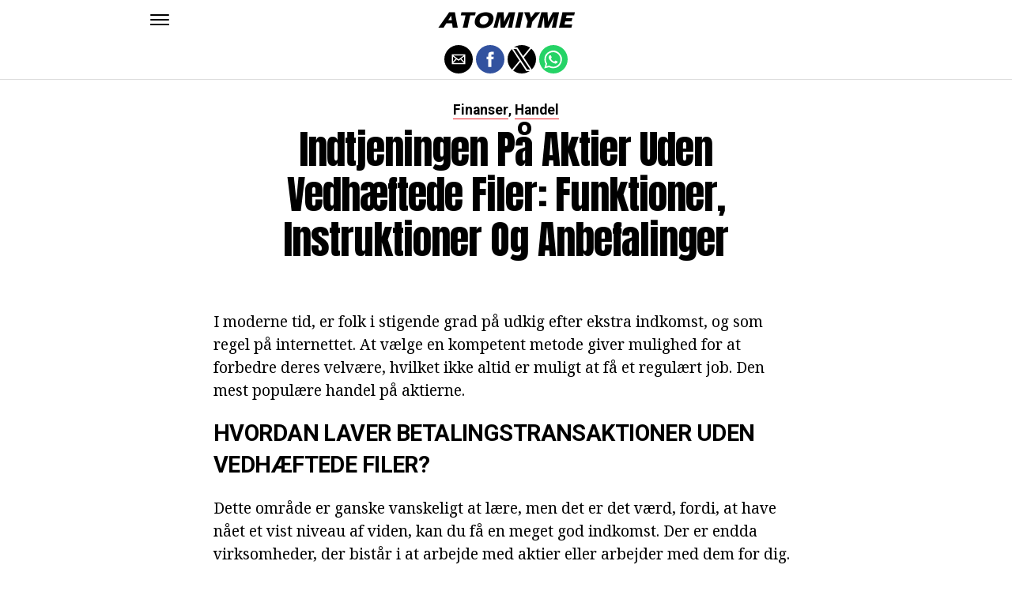

--- FILE ---
content_type: text/html; charset=UTF-8
request_url: https://atomiyme.com/indtjeningen-paa-aktier-uden-vedhaeftede-filer-funktioner-instruktioner-og-anbefalinger/
body_size: 12848
content:
<!DOCTYPE html>
<html ⚡ lang="en-US">
<head>
	<meta charset="UTF-8" >
	<meta name="viewport" id="viewport" content="width=device-width, initial-scale=1.0, maximum-scale=1.0, minimum-scale=1.0, user-scalable=no" />
	<link rel="canonical" href="https://atomiyme.com/indtjeningen-paa-aktier-uden-vedhaeftede-filer-funktioner-instruktioner-og-anbefalinger/">
	<link rel="shortcut icon" href="https://atomiyme.com/wp-content/themes/jawn/images/favicon.ico">
	<script async custom-element="amp-social-share" src="https://cdn.ampproject.org/v0/amp-social-share-0.1.js" ></script>
	<script async custom-element="amp-sidebar" src="https://cdn.ampproject.org/v0/amp-sidebar-0.1.js" ></script>

<link href="https://fonts.googleapis.com/css2?family=Anton&family=Noto+Serif:wght@400;700&family=Roboto:wght@400;700&family=Roboto+Condensed:wght@700&subset=arabic,latin,latin-ext,cyrillic,cyrillic-ext,greek-ext,greek,vietnamese&display=swap" rel="stylesheet">

	
	<title>Indtjeningen på aktier uden vedhæftede filer: funktioner, instruktioner og anbefalinger</title>
	<script type='text/javascript' src="https://cdn.ampproject.org/v0.js" async></script>
	<style amp-boilerplate>body{-webkit-animation:-amp-start 8s steps(1,end) 0s 1 normal both;-moz-animation:-amp-start 8s steps(1,end) 0s 1 normal both;-ms-animation:-amp-start 8s steps(1,end) 0s 1 normal both;animation:-amp-start 8s steps(1,end) 0s 1 normal both}@-webkit-keyframes -amp-start{from{visibility:hidden}to{visibility:visible}}@-moz-keyframes -amp-start{from{visibility:hidden}to{visibility:visible}}@-ms-keyframes -amp-start{from{visibility:hidden}to{visibility:visible}}@-o-keyframes -amp-start{from{visibility:hidden}to{visibility:visible}}@keyframes -amp-start{from{visibility:hidden}to{visibility:visible}}</style>
	<noscript>
		<style amp-boilerplate>body{-webkit-animation:none;-moz-animation:none;-ms-animation:none;animation:none}</style>
	</noscript>
	<style amp-custom>
		html, body, div, span, applet, object, iframe,
		h1, h2, h3, h4, h5, h6, p, blockquote, pre,
		a, abbr, acronym, address, big, cite, code,
		del, dfn, em, img, ins, kbd, q, s, samp,
		small, strike, strong, sub, sup, tt, var,
		b, u, i, center,
		dl, dt, dd, ol, ul, li,
		fieldset, form, label, legend,
		table, caption, tbody, tfoot, thead, tr, th, td,
		article, aside, canvas, details, embed,
		figure, figcaption, footer, header, hgroup,
		menu, nav, output, ruby, section, summary,
		time, mark, audio, video {
		margin: 0;
		padding: 0;
		border: 0;
		font-size: 100%;
		vertical-align: baseline;
		}
		/* HTML5 display-role reset for older browsers */
		article, aside, details, figcaption, figure,
		footer, header, hgroup, menu, nav, section {
		display: block;
		}
		ol, ul {
		list-style: none;
		}
		blockquote, q {
		quotes: none;
		}
		blockquote:before, blockquote:after,
		q:before, q:after {
		content: '';
		content: none;
		}
		table {
		border-collapse: collapse;
		border-spacing: 0;
		}
		html {
		overflow-x: hidden;
		}
		body {
		color: #000;
		font-size: 1rem;
		-webkit-font-smoothing: antialiased;
		font-weight: 400;
		line-height: 100%;
		margin: 0px auto;
		padding: 0px;
		}
		h1, h2, h3, h4, h5, h6, h1 a, h2 a, h3 a, h4 a, h5 a, h6 a {
		-webkit-backface-visibility: hidden;
		color: #000;
		}
		img {
		max-width: 100%;
		height: auto;
		-webkit-backface-visibility: hidden;
		}
		iframe,
		embed,
		object,
		video {
		max-width: 100%;
		}
		a, a:visited {
		opacity: 1;
		text-decoration: none;
		-webkit-transition: color .25s, background .25s, opacity .25s;
		-moz-transition: color .25s, background .25s, opacity .25s;
		-ms-transition: color .25s, background .25s, opacity .25s;
		-o-transition: color .25s, background .25s, opacity .25s;
		transition: color .25s, background .25s, opacity .25s;
		}
		a:hover {
		text-decoration: none;
		}
		a:active,
		a:focus {
		outline: none;
		}
		#mvp-side-wrap a {
		color: #000;
		font-weight: 700;
		}
		#mvp-site,
		#mvp-site-wall {
		overflow: hidden;
		width: 100%;
		}
		#mvp-site-main {
		width: 100%;
		}
		#mvp-site-main {
		-webkit-backface-visibility: hidden;
		backface-visibility: hidden;
		margin-top: 0;
		z-index: 9999;
		}
		.home #mvp-site-main {
		transition: margin-top .7s;
		}
		.relative {
		position: relative;
		}
		.w100 {
		width: 100%;
		}
		.right, .alignright {
		float: right;
		}
		.alignright {
		margin: 20px 0 20px 20px;
		}
		.left, .alignleft {
		float: left;
		}
		.alignleft {
		margin: 20px 20px 20px 0;
		}
		.aligncenter {
		display: block;
		margin: 0 auto;
		}
		.mvp-mob-img {
		display: none;
		}
		#mvp-fly-wrap,
		#mvp-search-wrap {
		-webkit-transition: -webkit-transform 0.25s ease;
		-moz-transition: -moz-transform 0.25s ease;
		-ms-transition: -ms-transform 0.25s ease;
		-o-transition: -o-transform 0.25s ease;
		transition: transform 0.25s ease;
		}
		#mvp-main-head-wrap {
		position: fixed;
		top: 0;
		left: 0;
		width: 100%;
		z-index: 999;
		}
		#mvp-main-nav-wrap,
		#mvp-main-nav-top-wrap {
		width: 100%;
		}
		.mvp-main-box {
		margin: 0 auto;
		max-width: 900px;
		height: 100%;
		}
		h1.mvp-logo-title,
		h2.mvp-logo-title {
		display: block;
		font-size: 0px;
		}
		.mvp-nav-logo-small,
		.mvp-nav-small .mvp-nav-logo-reg {
		display: none;
		}
		.mvp-nav-small .mvp-nav-logo-small {
		display: inline;
		}
		#mvp-main-nav-bot {
		-webkit-backface-visibility: hidden;
		backface-visibility: hidden;
		width: 100%;
		height: 50px;
		z-index: 9000;
		}
		#mvp-main-nav-bot-cont {
		-webkit-backface-visibility: hidden;
		backface-visibility: hidden;
		width: 100%;
		height: 50px;
		}
		.mvp-nav-small .mvp-nav-top-wrap,
		.mvp-nav-small .mvp-nav-top-mid {
		height: 30px;
		}
		.mvp-nav-small .mvp-nav-top-mid img {
		height: 100%;
		}
		#mvp-nav-bot-wrap,
		.mvp-nav-bot-cont {
		width: 100%;
		}
		.mvp-nav-bot-right-out {
		margin-right: -50px;
		width: 100%;
		}
		.mvp-nav-bot-right-in {
		margin-right: 50px;
		}
		.mvp-nav-bot-left-out {
		float: right;
		margin-left: -50px;
		width: 100%;
		}
		.mvp-nav-bot-left-in {
		margin-left: 50px;
		}
		.mvp-nav-bot-left,
		.mvp-nav-bot-right {
		width: 50px;
		height: 50px;
		}
		.mvp-fixed-post {
		text-align: left;
		}
		.mvp-fixed-post img {
		float: left;
		margin-left: 0;
		}
		#mvp-main-nav-small,
		#mvp-nav-small-wrap,
		#mvp-main-nav-small-cont,
		.mvp-nav-small-cont {
		width: 100%;
		}
		#mvp-main-nav-small {
		-webkit-backface-visibility: hidden;
		backface-visibility: hidden;
		overflow: hidden;
		height: 50px;
		z-index: 99999;
		}
		#mvp-main-nav-small:hover {
		overflow: visible;
		}
		.mvp-nav-small-cont {
		display: grid;
		grid-column-gap: 20px;
		grid-template-columns: 24px auto;
		height: 50px;
		}
		#mvp-nav-small-left {
		margin: 18px 0;
		width: 24px;
		height: 14px;
		}
		#mvp-main-nav-small .mvp-nav-menu ul {
		text-align: left;
		}
		#mvp-main-nav-small .mvp-drop-nav-title {
		margin: 0;
		overflow: hidden;
		max-width: 680px;
		height: 0;
		}
		.mvp-nav-small-fixed .mvp-drop-nav-title {
		-webkit-backface-visibility: hidden;
		backface-visibility: hidden;
		display: inline;
		-webkit-transform: translate3d(0,-70px,0);
		-moz-transform: translate3d(0,-70px,0);
		-ms-transform: translate3d(0,-70px,0);
		-o-transform: translate3d(0,-70px,0);
		transform: translate3d(0,-70px,0);
		}
		.mvp-nav-small-post {
		margin: 10px 0;
		height: 30px;
		-webkit-transform: translate3d(0,0,0);
		-moz-transform: translate3d(0,0,0);
		-ms-transform: translate3d(0,0,0);
		-o-transform: translate3d(0,0,0);
		transform: translate3d(0,0,0);
		}
		.mvp-nav-small-mid {
		margin-right: 44px;
		text-align: center;
		}
		.mvp-nav-small-mid-right {
		max-width: 780px;
		}
		#mvp-main-nav-small .mvp-nav-menu {
		overflow: hidden;
		}
		#mvp-main-nav-small .mvp-nav-menu:hover {
		overflow: visible;
		}
		.mvp-nav-small-logo {
		display: inline-block;
		line-height: 0;
		margin: 10px 0;
		height: 30px;
		max-width: 200px;
		}
		#mvp-nav-small-right {
		margin-left: 20px;
		width: 30px;
		height: 50px;
		}
		.mvp-nav-small-post-tog {
		display: inline;
		overflow: hidden;
		height: auto;
		}
		#mvp-fly-wrap {
		position: relative;
		width: 370px;
		height: 100%;
		z-index: 999999;
		}
		.mvp-fly-but-wrap {
		cursor: pointer;
		width: 24px;
		height: 14px;
		}
		#mvp-fly-wrap .mvp-fly-but-wrap {
		margin: 15px 0;
		}
		.mvp-nav-top-left .mvp-fly-but-wrap {
		display: none;
		margin-top: -10px;
		opacity: 0;
		position: absolute;
		top: 50%;
		left: 0;
		height: 20px;
		}
		.mvp-nav-bot-left {
		margin: 15px 0;
		height: 20px;
		}
		.mvp-search-but-wrap {
		position: absolute;
		top: 60px;
		right: 80px;
		width: 60px;
		height: 60px;
		}
		.mvp-fly-but-wrap span {
		-webkit-border-radius: 2px;
		-moz-border-radius: 2px;
		-ms-border-radius: 2px;
		-o-border-radius: 2px;
		border-radius: 2px;
		display: block;
		position: absolute;
		left: 0;
		height: 2px;
		}
		.mvp-nav-top-left .mvp-fly-but-wrap {
		opacity: 1;
		}
		.mvp-fly-but-wrap span:nth-child(1) {
		top: 0;
		width: 24px;
		}
		.mvp-fly-but-wrap span:nth-child(2),
		.mvp-fly-but-wrap span:nth-child(3) {
		top: 12px;
		width: 24px;
		}
		.mvp-fly-but-wrap span:nth-child(4) {
		top: 6px;
		width: 24px;
		}
		#mvp-fly-menu-top .mvp-fly-but-wrap span:nth-child(1),
		#mvp-fly-menu-top .mvp-fly-but-wrap span:nth-child(4) {
		top: .5px;
		left: 50%;
		width: 0%;
		}
		#mvp-fly-menu-top .mvp-fly-but-wrap span:nth-child(2) {
		-webkit-transform: rotate(45deg);
		-moz-transform: rotate(45deg);
		-ms-transform: rotate(45deg);
		-o-transform: rotate(45deg);
		transform: rotate(45deg);
		width: 30px;
		}
		#mvp-fly-menu-top .mvp-fly-but-wrap span:nth-child(3) {
		-webkit-transform: rotate(-45deg);
		-moz-transform: rotate(-45deg);
		-ms-transform: rotate(-45deg);
		-o-transform: rotate(-45deg);
		transform: rotate(-45deg);
		width: 30px;
		}
		#mvp-fly-menu-top {
		width: 100%;
		height: 50px;
		}
		.mvp-fly-top-out {
		margin-right: -100px;
		left: 50px;
		width: 100%;
		}
		.mvp-fly-top-in {
		margin-right: 100px;
		}
		.mvp-fly-but-menu {
		float: right;
		position: relative;
		}
		#mvp-fly-wrap .mvp-fly-but-menu {
		margin: 15px;
		}
		#mvp-fly-menu-wrap {
		overflow: hidden;
		width: 100%;
		}
		nav.mvp-fly-nav-menu {
		margin: 0 5.40540540541% 0; /* 20px / 370px */
		overflow: hidden;
		position: absolute;
		width: 89.1891891892%; /* 330px / 370px */
		}
		nav.mvp-fly-nav-menu ul {
		float: left;
		position: relative;
		width: 100%;
		}
		nav.mvp-fly-nav-menu ul div.mvp-mega-dropdown {
		display: none;
		}
		nav.mvp-fly-nav-menu ul li {
		border-top: 1px solid rgba(255,255,255,.1);
		cursor: pointer;
		float: left;
		position: relative;
		width: 100%;
		-webkit-tap-highlight-color: rgba(0,0,0,0);
		}
		nav.mvp-fly-nav-menu ul li:first-child {
		border-top: none;
		}
		nav.mvp-fly-nav-menu ul li ul li:first-child {
		margin-top: 0;
		}
		nav.mvp-fly-nav-menu ul li a {
		color: #fff;
		display: inline-block;
		float: left;
		font-size: 20px;
		line-height: 1;
		padding: 14px 0;
		text-transform: uppercase;
		}
		nav.mvp-fly-nav-menu ul li ul.sub-menu {
		display: none;
		}
		.mvp-fly-fade {
		background: #000;
		cursor: pointer;
		opacity: 0;
		width: 100%;
		position: fixed;
		top: 0;
		left: 0;
		z-index: 99999;
		}
		.mvp-fly-fade-trans {
		opacity: .7;
		height: 100%;
		}
		.mvp-fly-shadow {
		box-shadow: 0 0 16px 0 rgba(0,0,0,0.7);
		}
		#mvp-main-body-wrap {
		background: #fff;
		padding-bottom: 60px;
		margin-top: 101px;
		width: 100%;
		}
		#mvp-home-widget-wrap,
		.mvp-widget-home {
		width: 100%;
		}
		#mvp-article-wrap,
		#mvp-article-cont {
		width: 100%;
		}
		#mvp-article-wrap {
		float: left;
		position: relative;
		}
		#mvp-post-main {
		margin: 30px 0;
		width: 100%;
		}
		.page #mvp-post-main {
		margin-bottom: 0;
		}
		#mvp-post-head {
		display: grid;
		margin: 0 auto 30px;
		max-width: 740px;
		text-align: center;
		}
		h3.mvp-post-cat {
		margin-bottom: 10px;
		text-align: center;
		width: 100%;
		}
		span.mvp-post-cat {
		color: #000;
		display: inline-block;
		font-size: 1.1rem;
		line-height: 1;
		padding: 0 0 2px;;
		text-transform: uppercase;
		}
		h1.mvp-post-title {
		color: #000;
		font-size: 3.1rem;
		letter-spacing: -.02em;
		line-height: 1.15;
		width: 100%;
		}
		#mvp-post-content h1.mvp-post-title {
		font-size: 2.9rem;
		margin-right: 0;
		width: 100%;
		}
		span.mvp-post-excerpt {
		color: #555;
		font-size: 1.2rem;
		line-height: 1.55;
		margin-top: 15px;
		width: 100%;
		}
		.mvp-author-info-wrap,
		ul.mvp-author-info-list {
		width: 100%;
		}
		.mvp-post-info-wrap {
		display: grid;
		align-items: center;
		grid-column-gap: 14px;
		grid-template-columns: 46px auto;
		justify-content: center;
		margin: 20px 0 0;
		width: 100%;
		}
		.mvp-post-info-wrap2 {
		justify-content: start;
		margin: 0;
		}
		.mvp-author-thumb {
		border: 3px solid #eee;
		-webkit-border-radius: 50%;
		-moz-border-radius: 50%;
		-ms-border-radius: 50%;
		-o-border-radius: 50%;
		border-radius: 50%;
		overflow: hidden;
		width: 46px;
		height: 46px;
		}
		.mvp-author-info-wrap,
		.mvp-author-name-wrap,
		.mvp-author-name-wrap p,
		.mvp-author-name,
		.mvp-post-date-wrap,
		.mvp-post-date-wrap p {
		display: inline-block;
		float: left;
		}
		.mvp-author-info-wrap {
		color: #555;
		font-size: 1rem;
		line-height: 1;
		}
		.mvp-author-name-wrap,
		.mvp-author-name-wrap p,
		.mvp-post-date-wrap p {
		margin: 0 5px 0 0;
		}
		.mvp-author-name-wrap a {
		color: #000;
		font-weight: 700;
		}
		#mvp-post-content {
		width: 100%;
		}
		#mvp-post-feat-img {
		line-height: 0;
		text-align: center;
		width: 100%;
		}
		.mvp-post-feat-text-main {
		margin: 0 auto;
		max-width: 1200px;
		}
		.mvp-post-feat-text {
		width: 37%;
		}
		.mvp-post-feat-text span.mvp-post-excerpt {
		color: #fff;
		font-size: 1.1rem;
		margin-top: 10px;
		}
		.mvp-post-img-hide {
		display: none;
		}
		span.mvp-post-img-cap {
		background: #fff;
		color: #888;
		float: right;
		font-size: .85rem;
		line-height: 1;
		padding: 8px 20px 0;
		text-align: right;
		width: calc(100% - 40px);
		}
		#mvp-content-wrap,
		#mvp-content-body,
		#mvp-content-main,
		#mvp-content-body-top,
		.mvp-post-add-body {
		width: 100%;
		}
		#mvp-content-wrap {
		margin: 30px 0;
		}
		#mvp-content-main {
		line-height: 1.55;
		}
		#mvp-content-main p {
		color: #000;
		display: block;
		font-size: 1.2rem;
		line-height: 1.55;
		margin: 0 auto 20px;
		max-width: 740px;
		}
		#mvp-content-main p a {
		color: #000;
		}
		#mvp-content-bot {
		float: left;
		margin: 20px 0 0;
		width: 100%;
		}
		.mvp-post-bot-wrap {
		width: 100%;
		}
		.mvp-post-bot {
		margin: 0 auto;
		max-width: 740px;
		}
		.mvp-post-tags {
		color: #999;
		float: left;
		font-size: 1.1rem;
		line-height: 1;
		width: 100%;
		}
		.mvp-post-tags a,
		.mvp-post-tags a:visited {
		color: #999;
		display: inline-block;
		margin: 0 0 5px;
		position: relative;
		}
		.mvp-post-tags a:hover {
		color: #333;
		}
		.mvp-post-tags-header {
		color: #333;
		float: left;
		font-weight: 700;
		margin-right: 5px;
		}
		#mvp-comments-button {
		margin-top: 60px;
		text-align: center;
		width: 100%;
		}
		.mvp-disqus-comm-wrap {
		display: none;
		float: left;
		width: 100%;
		}
		#mvp-comments-button a,
		#mvp-comments-button span.mvp-comment-but-text {
		background: #000;
		color: #fff;
		cursor: pointer;
		display: inline-block;
		font-size: 14px;
		line-height: 100%;
		padding: 15px 0;
		width: 100%;
		}
		#mvp-comments-button span.mvp-comment-but-text i {
		margin: 0 5px 0 0;
		}
		#mvp-comments-button span.mvp-comment-but-text:hover {
		background: #222;
		}
		.posts-nav-link {
		display: none;
		}
		h4.mvp-post-header {
		float: left;
		margin: 0 0 15px;
		position: relative;
		width: 100%;
		}
		span.mvp-post-header {
		color: #222;
		display: inline-block;
		font-size: 1.2rem;
		line-height: 1;
		position: relative;
		z-index: 1;
		}
		#mvp-post-more-wrap,
		ul.mvp-post-more-list {
		width: 100%;
		}
		ul.mvp-post-more-list {
		display: grid;
		grid-template-columns: auto auto auto;
		grid-gap: 30px 20px;
		justify-content: center;
		}
		ul.mvp-post-more-list li {
		overflow: hidden;
		}
		.mvp-post-more-img {
		line-height: 0;
		margin-bottom: 10px;
		width: 100%;
		}
		.mvp-post-more-text {
		width: 100%;
		}
		.mvp-post-more-text p {
		color: #000;
		float: left;
		font-size: 1.1rem;
		font-weight: 700;
		letter-spacing: -.02em;
		line-height: 1.2;
		width: 100%;
		}
		h3.mvp-cat-bub {
		float: left;
		font-size: .7rem;
		margin: 5px 0 0;
		width: 100%;
		}
		span.mvp-cat-bub {
		color: #888;
		display: inline-block;
		font-size: .7rem;
		font-weight: 400;
		letter-spacing: .1em;
		padding: 0 0 1px;
		line-height: 1;
		text-transform: uppercase;
		}
		#mvp-soc-mob-wrap {
		background: #fff;
		border-bottom: 1px solid #ddd;
		padding: 7px 0;
		width: 100%;
		height: 36px;
		}
		amp-social-share.rounded {
		border-radius: 50%;
		background-size: 80%;
		}
		.mvp-soc-mob-cont {
		text-align: center;
		width: 100%;
		}
		#mvp-content-main ul {
		list-style: disc outside;
		margin: 10px 0;
		}
		#mvp-content-main ol {
		list-style: decimal outside;
		margin: 10px 0;
		}
		#mvp-content-main ul li,
		#mvp-content-main ol li {
		font-size: 1.125rem;
		line-height: 1.55;
		margin-left: 50px;
		}
		#mvp-content-main h1,
		#mvp-content-main h2,
		#mvp-content-main h3,
		#mvp-content-main h4,
		#mvp-content-main h5,
		#mvp-content-main h6 {
		font-weight: 700;
		letter-spacing: -.02em;
		line-height: 1.4;
		margin: 10px 0;
		overflow: hidden;
		text-transform: none;
		width: 100%;
		}
		#mvp-content-main h1,
		.mvp-post-add-main hi {
		font-size: 2rem;
		}
		#mvp-content-main h2,
		.mvp-post-add-main h2 {
		font-size: 1.8rem;
		}
		#mvp-content-main h3,
		.mvp-post-add-main h3 {
		font-size: 1.6rem;
		}
		#mvp-content-main h4,
		.mvp-post-add-main h4 {
		font-size: 1.4rem;
		}
		#mvp-content-main h5,
		.mvp-post-add-main h5 {
		font-size: 1.2rem;
		}
		#mvp-content-main h6,
		.mvp-post-add-main h6 {
		font-size: 1rem;
		}
		#mvp-content-main blockquote {
		float: left;
		margin: 20px;
		width: calc(40% - 40px);
		}
		#mvp-content-main blockquote p {
		color: #000;
		font-size: 2.3rem;
		line-height: 1.05;
		margin: 0;
		padding: 0;
		}
		#mvp-content-main blockquote p cite {
		color: #555;
		display: inline-block;
		font-size: 1rem;
		font-weight: 400;
		}
		#mvp-content-main dt,
		.mvp-post-add-main dt {
		font-weight: bold;
		margin: 5px 0;
		}
		#mvp-content-main dd,
		.mvp-post-add-main dd {
		line-height: 1.5;
		margin-left: 20px;
		}
		#mvp-content-main abbr,
		#mvp-content-main acronym,
		.mvp-post-add-main abbr,
		.mvp-post-add-main acronym {
		font-weight: bold;
		text-transform: uppercase;
		}
		#mvp-content-main code,
		.mvp-post-add-main code {
		font-size: 1.1rem;
		}
		#mvp-content-main sub,
		.mvp-post-add-main sub {
		font-size: smaller;
		vertical-align: sub;
		}
		#mvp-content-main sup,
		.mvp-post-add-main sup {
		font-size: smaller;
		vertical-align: super;
		}
		#mvp-content-main table,
		.mvp-post-add-main table {
		font-size: .9rem;
		width: 100%;
		}
		#mvp-content-main thead,
		.mvp-post-add-main thead {
		background: #ccc;
		}
		#mvp-content-main tbody tr,
		.mvp-post-add-main tbody tr {
		background: #eee;
		}
		#mvp-content-main tbody tr:nth-child(2n+2),
		.mvp-post-add-main tbody tr:nth-child(2n+2) {
		background: none;
		}
		#mvp-content-main td,
		#mvp-content-main th,
		.mvp-post-add-main td,
		.mvp-post-add-main th {
		padding: 5px 1.5%;
		}
		#mvp-content-main tr.odd,
		.mvp-post-add-main tr.odd {
		background: #eee;
		}
		.wp-caption,
		#mvp-content-main p.wp-caption-text,
		.gallery-caption,
		.mvp-post-add-main p.wp-caption-text {
		color: #777;
		font-size: .8rem;
		margin-top: 5px;
		margin-bottom: 30px;
		max-width: 100%;
		text-align: left;
		}
		.screen-reader-text {
		clip: rect(1px, 1px, 1px, 1px);
		position: absolute;
		height: 1px;
		width: 1px;
		overflow: hidden;
		}
		.screen-reader-text:focus {
		background-color: #f1f1f1;
		border-radius: 3px;
		box-shadow: 0 0 2px 2px rgba(0, 0, 0, 0.6);
		clip: auto;
		color: #21759b;
		display: block;
		font-size: 14px;
		font-size: 0.875rem;
		font-weight: bold;
		height: auto;
		left: 5px;
		line-height: normal;
		padding: 15px 23px 14px;
		text-decoration: none;
		top: 5px;
		width: auto;
		z-index: 100000; /* Above WP toolbar. */
		}
		#mvp-content-main ul,
		#mvp-content-main ol,
		#mvp-content-main h1,
		#mvp-content-main h2,
		#mvp-content-main h3,
		#mvp-content-main h4,
		#mvp-content-main h5,
		#mvp-content-main h6 {
		margin: 0 auto 20px;
		max-width: 740px;
		}
		.sticky {
		font-weight: 700;
		}
		.posts-nav-link {
		display: none;
		}
		.mvp-org-wrap {
		display: none;
		}
		.theiaPostSlider_nav {
		float: left;
		width: 100%;
		}
		.post-password-form label {
		font-size: 1rem;
		font-weight: 700;
		}
		.post-password-form p {
		font-size: 1rem;
		}
		.post-password-form {
		float: left;
		margin: 100px 0;
		text-align: center;
		width: 100%;
		}
		.post-password-form input {
		background: #888;
		border: none;
		color: #fff;
		cursor: pointer;
		font-size: 12px;
		font-weight: 700;
		line-height: 1;
		padding: 5px 10px;
		text-transform: uppercase;
		}
		.post-password-form label input {
		background: #fff;
		border: 1px solid #ddd;
		color: #000;
		margin: 0 10px;
		}
		h1.mvp-page-head {
		float: left;
		margin: 10px 0 30px;
		width: 100%;
		}
		span.mvp-page-head {
		color: #000;
		float: left;
		font-size: 1.6rem;
		font-weight: 700;
		letter-spacing: -.02em;
		line-height: 1;
		text-align: center;
		text-transform: uppercase;
		width: 100%;
		}
		#mvp-foot-bot,
		#mvp-foot-copy {
		width: 100%;
		}
		#mvp-foot-wrap {
		background: #111;
		width: 100%;
		}
		#mvp-foot-bot {
		background: #000;
		padding: 20px 0;
		}
		#mvp-foot-copy {
		text-align: center;
		width: 100%;
		}
		#mvp-foot-copy p {
		color: #777;
		font-size: .9rem;
		font-weight: 400;
		line-height: 1.4;
		}
		#mvp-foot-copy a:hover {
		color: #fff;
		}
		@media screen and (max-width: 940px) and (min-width: 480px) {
		.mvp-main-box {
		display: grid;
		grid-template-columns: 100%;
		padding: 0 20px;
		max-width: none;
		}
		}
		@media screen and (max-width: 767px) and (min-width: 660px) {
		h1.mvp-post-title {
		margin: 0;
		width: 100%;
		}
		ul.mvp-post-more-list {
		display: grid;
		grid-template-columns: auto auto;
		grid-gap: 30px 20px;
		justify-content: center;
		}
		#mvp-content-main blockquote {
		margin: 20px 20px 20px 0;
		width: calc(40% - 20px);
		}
		#mvp-content-main blockquote p {
		font-size: 1.9rem;
		}
		}
		@media screen and (max-width: 659px) and (min-width: 600px) {
		h1.mvp-post-title {
		font-size: 3rem;
		margin: 0;
		width: 100%;
		}
		ul.mvp-post-more-list {
		display: grid;
		grid-template-columns: auto auto;
		grid-gap: 30px 20px;
		justify-content: center;
		}
		#mvp-content-main blockquote {
		margin: 20px 20px 20px 0;
		width: calc(40% - 20px);
		}
		#mvp-content-main blockquote p {
		font-size: 1.7rem;
		}
		}
		@media screen and (max-width: 599px) and (min-width: 480px) {
		h1.mvp-post-title {
		font-size: 2.5rem;
		margin: 0;
		width: 100%;
		}
		ul.mvp-post-more-list {
		display: grid;
		grid-template-columns: auto auto;
		grid-gap: 30px 20px;
		justify-content: center;
		}
		.mvp-post-more-text p {
		font-size: 1rem;
		}
		#mvp-content-main blockquote {
		margin: 20px 20px 20px 0;
		width: calc(40% - 20px);
		}
		#mvp-content-main blockquote p {
		font-size: 1.4rem;
		}
		}
		@media screen and (max-width: 479px) {
		.mvp-main-box {
		display: grid;
		grid-template-columns: 100%;
		padding: 0 15px;
		max-width: none;
		}
		#mvp-main-body-wrap {
		margin-top: 105px;
		}
		amp-sidebar,
		#mvp-fly-wrap {
		width: 100%;
		}
		#mvp-post-head {
		margin: 0 auto 15px;
		}
		span.mvp-post-cat {
		font-size: .9rem;
		}
		h1.mvp-post-title {
		font-size: 2rem;
		margin: 0;
		width: 100%;
		}
		span.mvp-post-excerpt {
		font-size: 1rem;
		}
		.mvp-post-info-wrap {
		margin: 10px 0 0;
		}
		#mvp-content-main p,
		.mvp-post-add-main p {
		font-size: 1rem;
		}
		#mvp-content-main blockquote {
		margin: 15px 15px 15px 0;
		width: calc(40% - 15px);
		}
		#mvp-content-main blockquote p {
		font-size: 1.2rem;
		}
		ul.mvp-post-more-list {
		display: grid;
		grid-template-columns: auto;
		grid-gap: 15px 0;
		justify-content: center;
		}
		ul.mvp-post-more-list li {
		display: grid;
		grid-template-columns: 80px auto;
		grid-column-gap: 15px;
		}
		.mvp-post-more-img {
		margin: 0;
		}
		.mvp-post-more-text p {
		font-size: 1rem;
		}
		.mvp-reg-img {
		display: none;
		}
		.mvp-mob-img {
		display: block;
		}
		}
		a,
		a:visited,
		#mvp-content-main p a:hover,
		.mvp-post-add-main p a:hover {
		color: #ed1c24;
		}
		#mvp-content-main p a,
		.mvp-post-add-main p a {
		box-shadow: inset 0 -1px 0 #ed1c24;
		}
		span.mvp-post-cat {
		border-bottom: 1px solid #ed1c24;
		}
		#mvp-main-nav-small-cont,
		#mvp-fly-wrap {
		background: #ffffff;
		}
		nav.mvp-fly-nav-menu ul li a {
		color: 	#000000;
		}
		.mvp-fly-but-wrap span {
		background: #000000;
		}
		nav.mvp-fly-nav-menu ul li a:hover {
		color: #ed1c24;
		}
		.mvp-fly-but-wrap:hover span {
		background: #ed1c24;
		}
		body,
		span.mvp-post-img-cap,
		.mvp-post-tags,
		span.mvp-post-excerpt,
		span.mvp-post-img-cap,
		.wp-caption,
		#mvp-content-main p.wp-caption-text,
		.gallery-caption,
		.mvp-post-add-main p.wp-caption-text,
		span.mvp-cat-bub {
		font-family: 'Roboto', sans-serif;
		font-weight: 400;
		text-transform: None;
		}
		nav.mvp-fly-nav-menu ul li a {
		font-family: 'Roboto Condensed', sans-serif;
		font-weight: 700;
		text-transform: Uppercase;
		}
		h1.mvp-post-title,
		#mvp-content-main blockquote p {
		font-family: 'Anton', sans-serif;
		font-weight: 400;
		text-transform: Capitalize;
		}
		#mvp-content-main p,
		#mvp-content-main ul li,
		#mvp-content-main ol li {
		font-family: 'Noto Serif', serif;
		font-weight: 400;
		text-transform: None;
		}
		span.mvp-post-cat {
		font-family: 'Roboto', sans-serif;
		font-weight: 700;
		text-transform: Capitalize;
		}
		#mvp-content-main h1,
		#mvp-content-main h2,
		#mvp-content-main h3,
		#mvp-content-main h4,
		#mvp-content-main h5,
		#mvp-content-main h6,
		#mvp-comments-button a,
		#mvp-comments-button span.mvp-comment-but-text {
		font-family: 'Roboto', sans-serif;
		font-weight: 800;
		text-transform: Uppercase;
		}
		span.mvp-post-header {
		font-family: 'Roboto', sans-serif;
		font-weight: 900;
		text-transform: none;
		}
		/* Inline stylesheets */
		:root:not(#_):not(#_):not(#_):not(#_):not(#_) .amp-wp-407f84c{width:1610px}:root:not(#_):not(#_):not(#_):not(#_):not(#_) .amp-wp-82d21b4{width:410px}

		#statcounter{width:1px;height:1px;}
	</style>
	<script async custom-element="amp-ad" src="https://cdn.ampproject.org/v0/amp-ad-0.1.js"></script>

<script async src="//cmp.optad360.io/items/543f2019-6965-42de-975d-c553d5fc80f7.min.js"></script>
<script async src="//get.optad360.io/sf/8d40393a-8d79-4ecf-b4a0-ea4e6c6567d6/plugin.min.js"></script>

</head>
<body class="post-template-default single single-post single-format-audio woocommerce-no-js">
	<amp-sidebar id="sidebar" layout="nodisplay" side="left">
		<div id="mvp-fly-wrap">
			<div id="mvp-fly-menu-top" class="left relative">
				<div class="mvp-fly-but-wrap mvp-fly-but-menu ampstart-btn caps m2" on="tap:sidebar.toggle" role="button" tabindex="0">
					<span></span>
					<span></span>
					<span></span>
					<span></span>
				</div>
				<!--mvp-fly-but-wrap-->
			</div>
			<!--mvp-fly-menu-top-->
			<div id="mvp-fly-menu-wrap">
				<nav class="mvp-fly-nav-menu left relative">
					<div class="menu-main-menu-container">
						<ul id="menu-main-menu" class="menu">

	<li class="menu-item menu-item-type-custom menu-item-object-custom">
		<a href="https://atomiyme.com/category/sundhed/">Sundhed</a>
	</li>
	<li class="menu-item menu-item-type-custom menu-item-object-custom">
		<a href="https://atomiyme.com/category/hjemlighed/">Hjemlighed</a>
	</li>
	<li class="menu-item menu-item-type-custom menu-item-object-custom">
		<a href="https://atomiyme.com/category/mad-og-drikkevarer/">Mad og drikkevarer</a>
	</li>
	<li class="menu-item menu-item-type-custom menu-item-object-custom">
		<a href="https://atomiyme.com/category/formation/">Formation</a>
	</li>
	<li class="menu-item menu-item-type-custom menu-item-object-custom">
		<a href="https://atomiyme.com/category/kunst-og-underholdning/">Kunst og underholdning</a>
	</li>
	<li class="menu-item menu-item-type-custom menu-item-object-custom">
		<a href="https://atomiyme.com/category/nyheder-og-samfund/">Nyheder og Samfund</a>
	</li>
	<li class="menu-item menu-item-type-custom menu-item-object-custom">
		<a href="https://atomiyme.com/category/traveling/">Traveling</a>
	</li>
	<li class="menu-item menu-item-type-custom menu-item-object-custom">
		<a href="https://atomiyme.com/category/hjem-og-familie/">Hjem og familie</a>
	</li>
	<li class="menu-item menu-item-type-custom menu-item-object-custom">
		<a href="https://atomiyme.com/category/computere/">Computere</a>
	</li>
	<li class="menu-item menu-item-type-custom menu-item-object-custom">
		<a href="https://atomiyme.com/category/sport-og-fitness/">Sport og Fitness</a>
	</li>
	<li class="menu-item menu-item-type-custom menu-item-object-custom">
		<a href="https://atomiyme.com/category/skoenhed/">Skønhed</a>
	</li>
	<li class="menu-item menu-item-type-custom menu-item-object-custom">
		<a href="https://atomiyme.com/category/forretning/">Forretning</a>
	</li>
	<li class="menu-item menu-item-type-custom menu-item-object-custom">
		<a href="https://atomiyme.com/category/intellektuelle-udvikling/">Intellektuelle udvikling</a>
	</li>
	<li class="menu-item menu-item-type-custom menu-item-object-custom">
		<a href="https://atomiyme.com/category/biler/">Biler</a>
	</li>
	<li class="menu-item menu-item-type-custom menu-item-object-custom">
		<a href="https://atomiyme.com/category/hobby/">Hobby</a>
	</li>
	<li class="menu-item menu-item-type-custom menu-item-object-custom">
		<a href="https://atomiyme.com/category/af-teknologi/">Af teknologi</a>
	</li>
	<li class="menu-item menu-item-type-custom menu-item-object-custom">
		<a href="https://atomiyme.com/category/lov/">Lov</a>
	</li>
	<li class="menu-item menu-item-type-custom menu-item-object-custom">
		<a href="https://atomiyme.com/category/mode/">Mode</a>
	</li>
	<li class="menu-item menu-item-type-custom menu-item-object-custom">
		<a href="https://atomiyme.com/category/finanser/">Finanser</a>
	</li>
	<li class="menu-item menu-item-type-custom menu-item-object-custom">
		<a href="https://atomiyme.com/category/relationer/">Relationer</a>
	</li>
	<li class="menu-item menu-item-type-custom menu-item-object-custom">
		<a href="https://atomiyme.com/category/selv-dyrkning/">Selv-dyrkning</a>
	</li>
	<li class="menu-item menu-item-type-custom menu-item-object-custom">
		<a href="https://atomiyme.com/category/internet/">Internet</a>
	</li>
						</ul>
					</div>
				</nav>
			</div>
			<!--mvp-fly-menu-wrap-->
		</div>
		<!--mvp-fly-wrap-->
	</amp-sidebar>
	<div id="mvp-site" class="left relative">
		<div id="mvp-site-wall" class="left relative">
			<div id="mvp-site-main" class="left relative">
				<header id="mvp-main-head-wrap">
					<nav id="mvp-main-nav-wrap" class="left relative">
						<div id="mvp-main-nav-small" class="left relative">
							<div id="mvp-main-nav-small-cont" class="left">
								<div class="mvp-main-box">
									<div id="mvp-nav-small-wrap">
										<div class="mvp-nav-small-cont">
											<div id="mvp-nav-small-left">
												<div class="mvp-fly-but-wrap left relative ampstart-btn caps m2" on="tap:sidebar.toggle" role="button" tabindex="0">
													<span></span><span></span><span></span><span></span>
												</div>
												<!--mvp-fly-but-wrap-->
											</div>
											<!--mvp-nav-small-left-->
											<div class="mvp-nav-small-mid">
												<div class="mvp-nav-small-logo">
													<a href="/" >
														<amp-img src="https://atomiyme.com/wp-content/themes/jawn/images/logo-a.png" alt="atomiyme.com" data-rjs="2" width="175" height="30" layout="fixed"></amp-img>
													</a>
												</div>
												<!--mvp-nav-small-logo-->
											</div>
											<!--mvp-nav-small-mid-->
										</div>
										<!--mvp-nav-small-cont-->
									</div>
									<!--mvp-nav-small-wrap-->
								</div>
								<!--mvp-main-box-->
							</div>
							<!--mvp-main-nav-small-cont-->
						</div>
						<!--mvp-main-nav-small-->
					</nav>
					<!--mvp-main-nav-wrap-->
					<div id="mvp-soc-mob-wrap" class="left relative">
						<div class="mvp-main-box">
							<div class="mvp-soc-mob-cont">
								<amp-social-share class="rounded" type="email" width="36" height="36"></amp-social-share>
								<amp-social-share class="rounded" type="facebook" width="36" height="36" data-param-app_id="1"></amp-social-share>
								<amp-social-share class="rounded" type="twitter" width="36" height="36"></amp-social-share>
								<amp-social-share class="rounded" type="whatsapp" width="36" height="36"></amp-social-share>
							</div>
							<!--mvp-soc-mob-cont-->
						</div>
						<!--mvp-main-box-->
					</div>
					<!--mvp-soc-mob-wrap-->
				</header>
				<!--mvp-main-head-wrap-->
				<div id="mvp-main-body-wrap" class="left relative">






	<article id="mvp-article-wrap">
		<div id="mvp-article-cont" class="left relative">
			<div class="mvp-main-box">
				<div id="mvp-post-main" class="left relative">
					<header id="mvp-post-head">
						<h3 class="mvp-post-cat left relative">
<a class="mvp-post-cat-link" href="https://atomiyme.com/category/finanser/"><span class="mvp-post-cat">Finanser</span></a>,&nbsp;<a class="mvp-post-cat-link" href="https://atomiyme.com/category/handel/"><span class="mvp-post-cat">Handel</span></a>						</h3>
						<h1 class="mvp-post-title left entry-title">Indtjeningen på aktier uden vedhæftede filer: funktioner, instruktioner og anbefalinger</h1>
					</header>
					<div id="mvp-post-content" class="left relative">

						<div id="mvp-content-wrap" class="left relative">
							<div id="mvp-content-body" class="left relative">
								<div id="mvp-content-body-top" class="left relative">
									<div id="mvp-content-main" class="left relative">
										<p> I moderne tid, er folk i stigende grad på udkig efter  ekstra indkomst,  og som regel på internettet. At vælge en kompetent metode giver mulighed for at forbedre deres velvære, hvilket ikke altid er muligt at få et regulært job. Den mest populære handel på aktierne. </p>


<h2>  Hvordan laver betalingstransaktioner  uden vedhæftede filer? </h2><p> Dette område er ganske vanskeligt at lære, men det er det værd, fordi, at have nået et vist niveau af viden, kan du få en meget god indkomst. Der er endda virksomheder, der bistår i at arbejde med aktier eller arbejder med dem for dig. </p>
<p> Selvfølgelig, at begynde at tjene, er du nødt til at investere dine egne penge, men hvad hvis de ekstra penge, du behøver ikke at opnå en fortjeneste, men har et stort ønske og mulighed? Indtjeningen på aktier uden vedhæftede filer er også muligt. Mange virksomheder, der tilbyder deres websteder for arbejde, tilbyde nye kunder en kontant bonus ved registrering, som du kan bruge uden nogen restriktioner. Hvorfor gør de det? Hele pointen er, at mæglere er godt klar over, at der er en mulighed for at investere ikke alle. Som regel er det umuligt at trække de bonusser indtil et bestemt antal begået transaktioner. Med den rigtige tilgang til denne metode til indtjeningen kan ikke kun bruge deres penge, men også tjene en anstændig beløb og bringe dem direkte til bonusser. </p>
<p><amp-img src="https://data.atomiyme.com/image/1ff7c7b77e310ecf.jpg" alt="indtjeningen på aktier" width="500" height="400" layout="intrinsic"></amp-img></p>
<p> Internet-brugere, der har valgt indtjeningen på aktierne, så kun positive anmeldelser, fordi det er en reel mulighed i vejen for økonomisk udvikling. </p>
<h2> Aktier - langsigtet investering værktøj </h2><p> For indtjening på værdipapirer giver mange muligheder. Denne bankindskud, gensidige fonde, fast ejendom, men indtjeningen på aktiemarkedet er det mest interessante og lovende. Det faktum, at en sådan metode er stigende popularitet og er ganske rivende udvikling, siger, at folk bliver mere økonomisk kultiveret hvert år. </p>
<p> Nøglen til succes i denne indtjening er korrekt anvendelse af fundamental og teknisk analyse, da dette er hvad der hjælper til at vurdere situationen finder sted på aktiemarkedet. </p>
<p> Desuden er det nødvendigt at vælge den rigtige investeringsstrategi, hvilket er et vigtigt skridt på vejen til at øge overskuddet. Før du køber noget lager, skal du være sikker på at beregne og  risikoanalyse.  Må ikke købe aktier baseret på held. Det vigtigste i dette tilfælde - godt gennemtænkt og afbalancerede beslutninger. </p>
<h2> Jo større virksomheden er, jo lavere risikoen? </h2><p> Ser gennem fremme, vil du bemærke, at de store virksomheder, de er meget dyrere end i unge virksomheder. Dette skyldes det faktum, at den første udstilling en stabil årlig vækst, øge deres kapital og forbedre dens omdømme. Takket være denne store virksomhed har indlysende fordele og evnen til at påvirke økonomien. Investering i aktier i sådanne selskaber, selvfølgelig, det er det bedste valg. Imidlertid bør det forstås, at værdipapirerne i dette tilfælde vil koste mere. </p>
<p><amp-img src="https://data.atomiyme.com/image/add71ba77e2c0ece.jpg" alt="indtjening ved salg af aktier i små vækstvirksomheder" width="700" height="525" layout="intrinsic"></amp-img></p>
<p> Det betyder ikke, at indtjeningen ved salg af aktier i små voksende virksomheder dømt til at mislykkes. Efter at have tilbragt et mindre beløb til indkøb, og får mindre indkomst. </p>
<p> Sammen med disse store virksomheder, kan med al sin hurtige vækst ikke altid garantere succes til sine aktionærer. Aktierne vil kun vokse, hvis virksomheden fortsætter med at udvikle sig, ellers vil de ikke være af særlig værdi. Lavere risiko bærer køb af aktier er små virksomheder. De vigtigste ting - at træffe det rigtige til at overvåge og vælg lovende selskab, som i fremtiden lover god vækst. </p>
<p> De mest populære er aktier i store russiske virksomheder, for eksempel, &quot;Gazprom&quot;, Sberbank, &quot;Rosneft&quot;, &quot;Uralkali&quot;, og andre. Stabiliteten af disse virksomheder kan være sikker på de næste par år, så hvis du vælger de hurtigt voksende virksomheder, er det bedre at give fortrinsret til en sådan. </p>
<p><amp-img src="https://data.atomiyme.com/image/115bf9137e3f0ed2.jpg" alt="indtjening på aktiemarkedet" width="505" height="249" layout="intrinsic"></amp-img></p>
<h2> Hvorfor vælge aktier? </h2><p> Den væsentligste årsag til indtjeningen på aktier er muligheden for høje afkast. Mange skræmmer sandsynligheden for de risici, men vi må forstå, at helt ødelagt i dette tilfælde er næsten umuligt. Der er mulighed for at miste en del af kapitalen, men hvis korrekt bortskaffelse af dem, kan langt de fleste være i overskud. </p>
<h2> Skal jeg vælge en tillid? </h2><p> Aktionærerne tilbydes et stort udvalg af investeringsteknikker, men deres rette brug, skal du have en god viden på dette område. I det tilfælde, hvor investor har ingen lyst eller tid til at studere det grundlæggende, til hjælp virksomheder, der leverer kapitalforvaltning kapital. </p>
<p> Hvad angår de ydelser gennem formidlere, kan du være sikker på at modtage det erklærede indkomst og definere specifikke rammer samarbejde. For aktivet administrationsselskabet etablerer en procentdel af overskuddet, der får til at arbejde. Det er underforstået, at jo højere indkomst, jo højere risiko. </p>
<p><amp-img src="https://data.atomiyme.com/image/90b732177e270ecd.jpg" alt="indtjening på køb af aktier" width="700" height="466" layout="intrinsic"></amp-img></p>
<p> Når du vælger en kontrol, du har brug for at være opmærksom på sit ry, antallet af transaktioner og deres udfald, og kapital til rådighed. Objektiv vurdering vil hjælpe med at forhindre skrupelløse spillere. </p>
<h2> Stock udvælgelse og risikovurdering </h2><p> På trods af, at indtjeningen i bestandene er af stor interesse her primært vigtig erfaring og evnen til at forudsige mulige situationer. Køb, salg, er lagerstyring udføres på børsen, hvor situationen ændrer sig hver dag. </p>
<p> Firma med aktiebesiddelse regulerer antallet af aktier med henblik på at opnå en acceptabel pris. De risici, her er det højeste siden markedet er sårbar over for interne og eksterne faktorer. Børskurs ændringer i løbet af dagen i et stort, og i mindre side, som afhænger af en række arrangementer. Derfor, for at effektivt at styre og gennemføre indkomst på aktier, er det altid at være på vagt. </p>
<p> Risikovurdering - det vigtigste punkt i indtjeningen på grund af analysen afhænger af mængden af overskud. </p>
<p> Ved valg af aktier med hver sin tilgang, og fjollet alle er afhængige af nogle betingelser. Du kan henvise til udtalelse fra erfarne eksperter, for at drage fordel af analysen, hvis du ejer dem. Den seneste - er at købe aktier intuitivt. </p>
<p><amp-img src="https://data.atomiyme.com/image/d71748c77e220ecc.jpg" alt="indtjening på aktier uden vedhæftede filer" width="580" height="386" layout="intrinsic"></amp-img></p>
<p> Et vigtigt aspekt, når du vælger en likviditet - en mulighed for en kort tid til at sælge og købe værdipapirer. Med fokus på dette emne, vil du være i stand til at arrangere en lukrativ indtjening på lagre. </p>
<p> Du kan også bruge den økonomiske kalender og nyheder. </p>
<h2> Måder at minimere risikoen </h2><p> Dette er en temmelig vigtigt emne, der ikke kan undgås. I enhver virksomhed er der altid risici, er det vigtigt at beregne dem og til at træffe alle de foranstaltninger, så de ikke bliver reduceret til nul profit. </p>
<p><amp-img src="https://data.atomiyme.com/image/2c3bd0a37e440ed3.jpg" alt="udbetale udbytte på aktier" width="640" height="450" layout="intrinsic"></amp-img></p>
<p> Til handel på bestand handel var at minimere risikoen, skal du følge nogle regler: </p>
<ul><li> Køb aktier bør være således, at når de transaktioner, du risikerer højst 2% af dens kapital. Selv i mangel af held og lykke, det vil være svært at tabe 50 gange i træk. </li><li> Hvis din score er reduceret med 5%, så stop handel indtil udgangen af den måned, så du er garanteret fletter alle hovedstaden. </li><li> Det er nødvendigt at korrekt forberede  investeringsporteføljen  for at minimere omkostningerne. </li><li> Prøv flere muligheder for handel og vælge den, der passer bedst til dig, og holde sig til det. </li><li> Brug stop-ordrer. </li><li> Det er muligt at handle på egen hånd og ty til formueforvaltning, aktiekapital. </li><li> Få tip til begyndere. </li></ul><h2> aktier kontrol af internettet </h2><p> Med fremkomsten af internettet plads økonomiske system er blevet mere tilgængelige for almindelige brugere. Som et godt eksempel værd at citere &quot;Forex&quot; udveksling, hvorigennem du kan tjene penge på spekulation den globale konvertible valutaer marked. I &quot;Forex&quot; nødt til at bevare kontrollen over situationen, derfor overveje det alligevel ikke er ønskeligt for langsigtet investering. </p>
<p><amp-img src="https://data.atomiyme.com/image/ea7761777e1d0ecb.jpg" alt="indtjening på handel bestande" width="600" height="450" layout="intrinsic"></amp-img></p>
<p> Vellykket handel på køb af aktier er kun mulig i tilfælde af korrekt forudsigelse. Den største fordel ved handel er evnen til at kontrollere hele dagen fra overalt i verden. </p>
<h2> Hvor kan man købe aktier? </h2><p> Du kan købe aktier på aktiemarkederne. Der kan du finde både store virksomheder og bare udvikler. Ikke desto mindre klogere at købe aktierne fra kommissærerne for virksomhederne: Takket være dette kan vi reducere risikoen for urentable investeringer til et minimum. Før du køber, du har brug for at analysere den finansielle stilling i selskabet, på baggrund af, hvad der er muligt at forudsige vækst bestande. Indtjeningen på udbytte lagre er rentable nok spørgsmål, hvis kompetent tilgang til denne sag. De vigtigste ting - ikke haste, og at redegøre for deres handlinger. </p>
<p> Indtjeningen på internettet i lagrene bringer ikke kun ekstra indkomst, men også ny viden i den finansielle sektor, hvilket i sig selv er ved at udvikle menneske. </p>

									</div>
									<!--mvp-content-main-->
								</div>
								<!--mvp-content-body-top-->
							</div>
							<!--mvp-content-body-->
						</div>
						<!--mvp-content-wrap-->
					</div>
					<!--mvp-post-content-->
				</div>
				<!--mvp-post-main-->
				<div id="mvp-post-more-wrap" class="left relative">
					<h4 class="mvp-post-header">
						<span class="mvp-post-header">Similar articles</span>
					</h4>
					<ul class="mvp-post-more-list left relative">
													<li>
								<div class="mvp-post-more-img left relative">
																		<a href="https://atomiyme.com/taktik-adverza-komplet-beskrivelse-og-anvendelse-i-praksis/">
										<amp-img class="mvp-reg-img" src="https://data.atomiyme.com/image/affe3bd262350e6e-560x315.jpg" width="560" height="315" layout="responsive"></amp-img>
										<amp-img class="mvp-mob-img" src="https://data.atomiyme.com/image/affe3bd262350e6e-80x80.jpg" width="80" height="80" layout="responsive"></amp-img>
									</a>
																	</div>
								<!--mvp-post-more-img-->
								<div class="mvp-post-more-text left relative">
									<a href="https://atomiyme.com/taktik-adverza-komplet-beskrivelse-og-anvendelse-i-praksis/">
										<p>Taktik Adverza: komplet beskrivelse og anvendelse i praksis</p>
										<h3 class="mvp-cat-bub"><span class="mvp-cat-bub">Finanser</span></h3>
									</a>
								</div>
								<!--mvp-post-more-text-->
							</li>
													<li>
								<div class="mvp-post-more-img left relative">
																		<a href="https://atomiyme.com/forex-tendenser-hvordan-til-at-bestemme-udviklingen-i-forex/">
										<amp-img class="mvp-reg-img" src="https://data.atomiyme.com/image/591e2e217deb0ecb-560x315.jpg" width="560" height="315" layout="responsive"></amp-img>
										<amp-img class="mvp-mob-img" src="https://data.atomiyme.com/image/591e2e217deb0ecb-80x80.jpg" width="80" height="80" layout="responsive"></amp-img>
									</a>
																	</div>
								<!--mvp-post-more-img-->
								<div class="mvp-post-more-text left relative">
									<a href="https://atomiyme.com/forex-tendenser-hvordan-til-at-bestemme-udviklingen-i-forex/">
										<p>Forex tendenser. Hvordan til at bestemme udviklingen i Forex</p>
										<h3 class="mvp-cat-bub"><span class="mvp-cat-bub">Finanser</span></h3>
									</a>
								</div>
								<!--mvp-post-more-text-->
							</li>
													<li>
								<div class="mvp-post-more-img left relative">
																		<a href="https://atomiyme.com/hvad-er-rts-koncept-typer-proceduren-for-beregning-udviklingsdynamik/">
										<amp-img class="mvp-reg-img" src="https://data.atomiyme.com/image/bf18dadd70850ea4-560x315.jpg" width="560" height="315" layout="responsive"></amp-img>
										<amp-img class="mvp-mob-img" src="https://data.atomiyme.com/image/bf18dadd70850ea4-80x80.jpg" width="80" height="80" layout="responsive"></amp-img>
									</a>
																	</div>
								<!--mvp-post-more-img-->
								<div class="mvp-post-more-text left relative">
									<a href="https://atomiyme.com/hvad-er-rts-koncept-typer-proceduren-for-beregning-udviklingsdynamik/">
										<p>Hvad er RTS? Koncept, typer, Proceduren for beregning udviklingsdynamik-</p>
										<h3 class="mvp-cat-bub"><span class="mvp-cat-bub">Finanser</span></h3>
									</a>
								</div>
								<!--mvp-post-more-text-->
							</li>
													<li>
								<div class="mvp-post-more-img left relative">
																	</div>
								<!--mvp-post-more-img-->
								<div class="mvp-post-more-text left relative">
									<a href="https://atomiyme.com/royalmaxbrokers-monetaere-myndigheder-igen-komme-ned-til-erhvervslivet/">
										<p>Royalmaxbrokers: Monetære myndigheder igen &quot;komme ned til erhvervslivet&quot;</p>
										<h3 class="mvp-cat-bub"><span class="mvp-cat-bub">Finanser</span></h3>
									</a>
								</div>
								<!--mvp-post-more-text-->
							</li>
													<li>
								<div class="mvp-post-more-img left relative">
																		<a href="https://atomiyme.com/gearing-2/">
										<amp-img class="mvp-reg-img" src="https://data.atomiyme.com/image/6df0711254320e34-560x315.jpg" width="560" height="315" layout="responsive"></amp-img>
										<amp-img class="mvp-mob-img" src="https://data.atomiyme.com/image/6df0711254320e34-80x80.jpg" width="80" height="80" layout="responsive"></amp-img>
									</a>
																	</div>
								<!--mvp-post-more-img-->
								<div class="mvp-post-more-text left relative">
									<a href="https://atomiyme.com/gearing-2/">
										<p>Gearing</p>
										<h3 class="mvp-cat-bub"><span class="mvp-cat-bub">Finanser</span></h3>
									</a>
								</div>
								<!--mvp-post-more-text-->
							</li>
													<li>
								<div class="mvp-post-more-img left relative">
																	</div>
								<!--mvp-post-more-img-->
								<div class="mvp-post-more-text left relative">
									<a href="https://atomiyme.com/rmb-vinni-puh-sulten-voksen-han-oensker-olie/">
										<p>Rmb: Vinni Puh sulten voksen. Han ønsker Olie</p>
										<h3 class="mvp-cat-bub"><span class="mvp-cat-bub">Finanser</span></h3>
									</a>
								</div>
								<!--mvp-post-more-text-->
							</li>
											</ul>
				</div>
				<!--mvp-post-more-wrap-->

				<p>&nbsp;</p><p>&nbsp;</p><p>&nbsp;</p><p>&nbsp;</p>
				<div id="mvp-post-more-wrap" class="left relative">
					<h4 class="mvp-post-header">
						<span class="mvp-post-header">Trending Now</span>
					</h4>
					<ul class="mvp-post-more-list left relative">
													<li>
								<div class="mvp-post-more-img left relative">
									<a href="https://atomiyme.com/det-kan-fryses-i-vinteren-i-fryseren/">
										<amp-img class="mvp-reg-img" src="https://data.atomiyme.com/image/ef0f92537db10ec5-560x315.jpg" width="560" height="315" layout="responsive"></amp-img>
										<amp-img class="mvp-mob-img" src="https://data.atomiyme.com/image/ef0f92537db10ec5-80x80.jpg" width="80" height="80" layout="responsive"></amp-img>
									</a>
								</div>
								<!--mvp-post-more-img-->
								<div class="mvp-post-more-text left relative">
									<a href="https://atomiyme.com/det-kan-fryses-i-vinteren-i-fryseren/">
										<p>Det kan fryses i vinteren i fryseren?</p>
										<h3 class="mvp-cat-bub"><span class="mvp-cat-bub">Mad og drikkevarer</span></h3>
									</a>
								</div>
								<!--mvp-post-more-text-->
							</li>
													<li>
								<div class="mvp-post-more-img left relative">
									<a href="https://atomiyme.com/forsker-zhorzh-kyuve-biografi-resultater-opdagelser-og-interessante-fakta/">
										<amp-img class="mvp-reg-img" src="https://data.atomiyme.com/image/0f8be93d7f390ee6-560x315.jpg" width="560" height="315" layout="responsive"></amp-img>
										<amp-img class="mvp-mob-img" src="https://data.atomiyme.com/image/0f8be93d7f390ee6-80x80.jpg" width="80" height="80" layout="responsive"></amp-img>
									</a>
								</div>
								<!--mvp-post-more-img-->
								<div class="mvp-post-more-text left relative">
									<a href="https://atomiyme.com/forsker-zhorzh-kyuve-biografi-resultater-opdagelser-og-interessante-fakta/">
										<p>Forsker Zhorzh Kyuve: biografi, resultater, opdagelser og interessante fakta</p>
										<h3 class="mvp-cat-bub"><span class="mvp-cat-bub">Formation</span></h3>
									</a>
								</div>
								<!--mvp-post-more-text-->
							</li>
													<li>
								<div class="mvp-post-more-img left relative">
									<a href="https://atomiyme.com/hvordan-laver-avisroer-teknik-til-vaevning-fra-avisroer/">
										<amp-img class="mvp-reg-img" src="https://data.atomiyme.com/image/e57c90a77ddc0ec6-560x315.jpg" width="560" height="315" layout="responsive"></amp-img>
										<amp-img class="mvp-mob-img" src="https://data.atomiyme.com/image/e57c90a77ddc0ec6-80x80.jpg" width="80" height="80" layout="responsive"></amp-img>
									</a>
								</div>
								<!--mvp-post-more-img-->
								<div class="mvp-post-more-text left relative">
									<a href="https://atomiyme.com/hvordan-laver-avisroer-teknik-til-vaevning-fra-avisroer/">
										<p>Hvordan laver avisrør? Teknik til vævning fra avisrør</p>
										<h3 class="mvp-cat-bub"><span class="mvp-cat-bub">Hobby</span></h3>
									</a>
								</div>
								<!--mvp-post-more-text-->
							</li>
													<li>
								<div class="mvp-post-more-img left relative">
									<a href="https://atomiyme.com/den-farlige-hedeslag-i-et-barn-behandling-og-symptomer/">
										<amp-img class="mvp-reg-img" src="https://data.atomiyme.com/image/a4bb603562550e70-560x315.jpg" width="560" height="315" layout="responsive"></amp-img>
										<amp-img class="mvp-mob-img" src="https://data.atomiyme.com/image/a4bb603562550e70-80x80.jpg" width="80" height="80" layout="responsive"></amp-img>
									</a>
								</div>
								<!--mvp-post-more-img-->
								<div class="mvp-post-more-text left relative">
									<a href="https://atomiyme.com/den-farlige-hedeslag-i-et-barn-behandling-og-symptomer/">
										<p>Den farlige hedeslag i et barn? Behandling og symptomer</p>
										<h3 class="mvp-cat-bub"><span class="mvp-cat-bub">Sundhed</span></h3>
									</a>
								</div>
								<!--mvp-post-more-text-->
							</li>
													<li>
								<div class="mvp-post-more-img left relative">
									<a href="https://atomiyme.com/det-mest-interessante-film-til-aften-om-kaerlighed/">
										<amp-img class="mvp-reg-img" src="https://data.atomiyme.com/image/75ebd9fa7e0f0ece-560x315.jpg" width="560" height="315" layout="responsive"></amp-img>
										<amp-img class="mvp-mob-img" src="https://data.atomiyme.com/image/75ebd9fa7e0f0ece-80x80.jpg" width="80" height="80" layout="responsive"></amp-img>
									</a>
								</div>
								<!--mvp-post-more-img-->
								<div class="mvp-post-more-text left relative">
									<a href="https://atomiyme.com/det-mest-interessante-film-til-aften-om-kaerlighed/">
										<p>Det mest interessante film til aften om kærlighed</p>
										<h3 class="mvp-cat-bub"><span class="mvp-cat-bub">Kunst og underholdning</span></h3>
									</a>
								</div>
								<!--mvp-post-more-text-->
							</li>
													<li>
								<div class="mvp-post-more-img left relative">
									<a href="https://atomiyme.com/agurker-marinda-secrets-af-en-god-hoest/">
										<amp-img class="mvp-reg-img" src="https://data.atomiyme.com/image/793288c97dc60ec7-560x315.jpg" width="560" height="315" layout="responsive"></amp-img>
										<amp-img class="mvp-mob-img" src="https://data.atomiyme.com/image/793288c97dc60ec7-80x80.jpg" width="80" height="80" layout="responsive"></amp-img>
									</a>
								</div>
								<!--mvp-post-more-img-->
								<div class="mvp-post-more-text left relative">
									<a href="https://atomiyme.com/agurker-marinda-secrets-af-en-god-hoest/">
										<p>Agurker Marinda. Secrets af en god høst</p>
										<h3 class="mvp-cat-bub"><span class="mvp-cat-bub">Hjemlighed</span></h3>
									</a>
								</div>
								<!--mvp-post-more-text-->
							</li>
											</ul>
				</div>
				<!--mvp-post-more-wrap-->

				<p>&nbsp;</p><p>&nbsp;</p><p>&nbsp;</p><p>&nbsp;</p>
				<div id="mvp-post-more-wrap" class="left relative">
					<h4 class="mvp-post-header" style="margin-top:40px;">
						<span class="mvp-post-header">Newest</span>
					</h4>
					<ul class="mvp-post-more-list left relative">
													<li>
								<div class="mvp-post-more-img left relative">
									<a href="https://atomiyme.com/hvad-du-kan-se-fra-komedier-tre-af-de-bedste-film/">
										<amp-img class="mvp-reg-img" src="https://data.atomiyme.com/image/edb353f370370ea1-560x315.jpg" width="560" height="315" layout="responsive"></amp-img>
										<amp-img class="mvp-mob-img" src="https://data.atomiyme.com/image/edb353f370370ea1-80x80.jpg" width="80" height="80" layout="responsive"></amp-img>
									</a>
								</div>
								<!--mvp-post-more-img-->
								<div class="mvp-post-more-text left relative">
									<a href="https://atomiyme.com/hvad-du-kan-se-fra-komedier-tre-af-de-bedste-film/">
										<p>Hvad du kan se fra komedier: tre af de bedste film</p>
										<h3 class="mvp-cat-bub"><span class="mvp-cat-bub">Kunst og underholdning</span></h3>
									</a>
								</div>
								<!--mvp-post-more-text-->
							</li>
													<li>
								<div class="mvp-post-more-img left relative">
									<a href="https://atomiyme.com/tildeling-i-andet-trimester-af-graviditeten-skal-jeg-vaere-bekymret/">
										<amp-img class="mvp-reg-img" src="https://data.atomiyme.com/image/62c143bc7e250ed4-560x315.jpg" width="560" height="315" layout="responsive"></amp-img>
										<amp-img class="mvp-mob-img" src="https://data.atomiyme.com/image/62c143bc7e250ed4-80x80.jpg" width="80" height="80" layout="responsive"></amp-img>
									</a>
								</div>
								<!--mvp-post-more-img-->
								<div class="mvp-post-more-text left relative">
									<a href="https://atomiyme.com/tildeling-i-andet-trimester-af-graviditeten-skal-jeg-vaere-bekymret/">
										<p>Tildeling i andet trimester af graviditeten: Skal jeg være bekymret?</p>
										<h3 class="mvp-cat-bub"><span class="mvp-cat-bub">Hjem og familie</span></h3>
									</a>
								</div>
								<!--mvp-post-more-text-->
							</li>
													<li>
								<div class="mvp-post-more-img left relative">
								</div>
								<!--mvp-post-more-img-->
								<div class="mvp-post-more-text left relative">
									<a href="https://atomiyme.com/vodkaproducenter/">
										<p>Vodkaproducenter</p>
										<h3 class="mvp-cat-bub"><span class="mvp-cat-bub">Mad og drikkevarer</span></h3>
									</a>
								</div>
								<!--mvp-post-more-text-->
							</li>
													<li>
								<div class="mvp-post-more-img left relative">
									<a href="https://atomiyme.com/russisk-sprog-underordnet-izjasnitelnyh-tilbud/">
										<amp-img class="mvp-reg-img" src="https://data.atomiyme.com/image/d198c76a546a0e37-560x315.jpg" width="560" height="315" layout="responsive"></amp-img>
										<amp-img class="mvp-mob-img" src="https://data.atomiyme.com/image/d198c76a546a0e37-80x80.jpg" width="80" height="80" layout="responsive"></amp-img>
									</a>
								</div>
								<!--mvp-post-more-img-->
								<div class="mvp-post-more-text left relative">
									<a href="https://atomiyme.com/russisk-sprog-underordnet-izjasnitelnyh-tilbud/">
										<p>Russisk sprog. Underordnet izjasnitelnyh tilbud</p>
										<h3 class="mvp-cat-bub"><span class="mvp-cat-bub">Formation</span></h3>
									</a>
								</div>
								<!--mvp-post-more-text-->
							</li>
													<li>
								<div class="mvp-post-more-img left relative">
									<a href="https://atomiyme.com/hvad-skal-jeg-goere-hvis-naegtet-adgang-til-den-downloadede-fil/">
										<amp-img class="mvp-reg-img" src="https://data.atomiyme.com/image/6496dab0700b0ea0-560x315.jpg" width="560" height="315" layout="responsive"></amp-img>
										<amp-img class="mvp-mob-img" src="https://data.atomiyme.com/image/6496dab0700b0ea0-80x80.jpg" width="80" height="80" layout="responsive"></amp-img>
									</a>
								</div>
								<!--mvp-post-more-img-->
								<div class="mvp-post-more-text left relative">
									<a href="https://atomiyme.com/hvad-skal-jeg-goere-hvis-naegtet-adgang-til-den-downloadede-fil/">
										<p>Hvad skal jeg gøre, hvis nægtet adgang til den downloadede fil?</p>
										<h3 class="mvp-cat-bub"><span class="mvp-cat-bub">Computere</span></h3>
									</a>
								</div>
								<!--mvp-post-more-text-->
							</li>
													<li>
								<div class="mvp-post-more-img left relative">
								</div>
								<!--mvp-post-more-img-->
								<div class="mvp-post-more-text left relative">
									<a href="https://atomiyme.com/hvorfor-katte-spinde-og-urchat/">
										<p>Hvorfor katte spinde og urchat?</p>
										<h3 class="mvp-cat-bub"><span class="mvp-cat-bub">Hjem og familie</span></h3>
									</a>
								</div>
								<!--mvp-post-more-text-->
							</li>
											</ul>
				</div>
				<!--mvp-post-more-wrap-->







			</div>
			<!--mvp-main-box-->
		</div>
		<!--mvp-article-cont-->
	</article>
	<!--mvp-article-wrap-->

				</div>
				<!--mvp-main-body-wrap-->
				<footer id="mvp-foot-wrap" class="left relative">
					<div id="mvp-foot-bot" class="left relative">
						<div class="mvp-main-box">
							<div id="mvp-foot-copy" class="left relative">
								<p>Copyright © 2018 atomiyme.com. Theme powered by WordPress.</p>
							</div>
							<!--mvp-foot-copy-->
						</div>
						<!--mvp-main-box-->
					</div>
					<!--mvp-foot-bot-->
				</footer>
			</div>
			<!--mvp-site-main-->
		</div>
		<!--mvp-site-wall-->
	</div>
	<!--mvp-site-->
<div id="statcounter">
<amp-pixel src="https://c.statcounter.com/11999668/0/832ab1d0/1/">
</amp-pixel>
</div>
</body>
</html>
<!-- Dynamic page generated in 1.329 seconds. -->
<!-- Cached page generated by WP-Super-Cache on 2019-10-01 05:46:31 -->

<!-- 0.002 --> 

--- FILE ---
content_type: text/html; charset=utf-8
request_url: https://www.google.com/recaptcha/api2/aframe
body_size: 251
content:
<!DOCTYPE HTML><html><head><meta http-equiv="content-type" content="text/html; charset=UTF-8"></head><body><script nonce="PKD6xNqeRZRWrfTv6ewhzQ">/** Anti-fraud and anti-abuse applications only. See google.com/recaptcha */ try{var clients={'sodar':'https://pagead2.googlesyndication.com/pagead/sodar?'};window.addEventListener("message",function(a){try{if(a.source===window.parent){var b=JSON.parse(a.data);var c=clients[b['id']];if(c){var d=document.createElement('img');d.src=c+b['params']+'&rc='+(localStorage.getItem("rc::a")?sessionStorage.getItem("rc::b"):"");window.document.body.appendChild(d);sessionStorage.setItem("rc::e",parseInt(sessionStorage.getItem("rc::e")||0)+1);localStorage.setItem("rc::h",'1768675127018');}}}catch(b){}});window.parent.postMessage("_grecaptcha_ready", "*");}catch(b){}</script></body></html>

--- FILE ---
content_type: application/javascript; charset=utf-8
request_url: https://fundingchoicesmessages.google.com/f/AGSKWxXY-B1EZBFahp7tZBMdkcwAezmD53AlL5kY-duS73kNkBeRnjWTZf5N04J6V0oXEmkTBvNedxMCVEHkdwREM_dbDuk8geOs82aAEefSLbEbdojvkIuyFAYKof8TEaouxnAV2HwAs5kcTKppNDYtuCeH1myphonknX0pYl2-BHMg1XhxpO2IWkpatA==/_/skyscraperad./adsremote./adicon_/adx160./scn.php?
body_size: -1291
content:
window['3423626a-d31d-455c-a58e-753dfc2d0ff0'] = true;